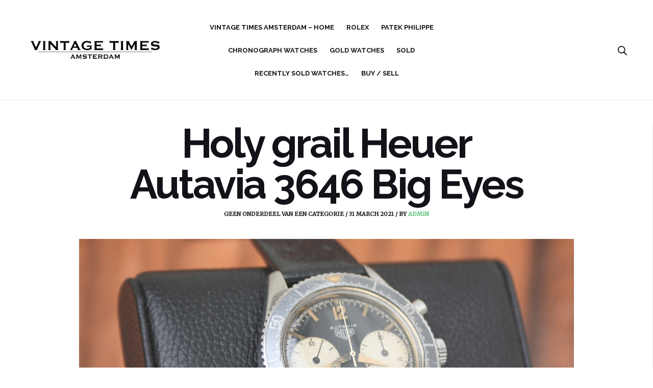

--- FILE ---
content_type: text/html; charset=UTF-8
request_url: https://vintagetimes.nl/heuer-3646/
body_size: 10827
content:
<!doctype html>
<html lang="en-US" prefix="og: http://ogp.me/ns#">
<head>
	<meta charset="UTF-8" />
	<meta name="viewport" content="width=device-width, initial-scale=1, maximum-scale=1, user-scalable=no">
	<link rel="profile" href="https://gmpg.org/xfn/11">
	<link rel="pingback" href="https://vintagetimes.nl/xmlrpc.php">
	
	<meta http-equiv="x-dns-prefetch-control" content="on">
	<link rel="dns-prefetch" href="//fonts.googleapis.com" />
	<link rel="dns-prefetch" href="//fonts.gstatic.com" />
	<link rel="dns-prefetch" href="//0.gravatar.com/" />
	<link rel="dns-prefetch" href="//2.gravatar.com/" />
	<link rel="dns-prefetch" href="//1.gravatar.com/" />
	<link rel="alternate" hreflang="en" href="https://vintagetimes.nl/heuer-3646/" />
<link rel="alternate" hreflang="x-default" href="https://vintagetimes.nl/heuer-3646/" />

	<!-- This site is optimized with the Yoast SEO plugin v14.5 - https://yoast.com/wordpress/plugins/seo/ -->
	<title>Heuer Autavia 3646 First Execution &#039;Holy Grail&#039; Big Eyes chronograph</title>
	<meta name="description" content="rare and attractive Heuer 3646 Big Eyes chronograph with a two register dial from 1962. It features the rare all lume radium hands" />
	<meta name="robots" content="index, follow" />
	<meta name="googlebot" content="index, follow, max-snippet:-1, max-image-preview:large, max-video-preview:-1" />
	<meta name="bingbot" content="index, follow, max-snippet:-1, max-image-preview:large, max-video-preview:-1" />
	<link rel="canonical" href="https://vintagetimes.nl/heuer-3646/" />
	<meta property="og:locale" content="en_US" />
	<meta property="og:type" content="article" />
	<meta property="og:title" content="Heuer Autavia 3646 First Execution &#039;Holy Grail&#039; Big Eyes chronograph" />
	<meta property="og:description" content="rare and attractive Heuer 3646 Big Eyes chronograph with a two register dial from 1962. It features the rare all lume radium hands" />
	<meta property="og:url" content="https://vintagetimes.nl/heuer-3646/" />
	<meta property="og:site_name" content="VINTAGE TIMES AMSTERDAM" />
	<meta property="article:published_time" content="2021-03-31T21:32:16+00:00" />
	<meta property="article:modified_time" content="2021-03-31T21:54:07+00:00" />
	<meta property="og:image" content="https://vintagetimes.nl/wp-content/uploads/2021/03/first-ececution-heuer-autavia-two-register20-scaled.jpg" />
	<meta property="og:image:width" content="2560" />
	<meta property="og:image:height" content="1707" />
	<meta name="twitter:card" content="summary" />
	<script type="application/ld+json" class="yoast-schema-graph">{"@context":"https://schema.org","@graph":[{"@type":"WebSite","@id":"https://vintagetimes.nl/#website","url":"https://vintagetimes.nl/","name":"VINTAGE TIMES AMSTERDAM","description":"a Collection of Vintage Timepieces selected by our watch specialist","potentialAction":[{"@type":"SearchAction","target":"https://vintagetimes.nl/?s={search_term_string}","query-input":"required name=search_term_string"}],"inLanguage":"en-US"},{"@type":"ImageObject","@id":"https://vintagetimes.nl/heuer-3646/#primaryimage","inLanguage":"en-US","url":"https://vintagetimes.nl/wp-content/uploads/2021/03/first-ececution-heuer-autavia-two-register20-scaled.jpg","width":2560,"height":1707,"caption":"heuer 3646 all Lum 1962"},{"@type":"WebPage","@id":"https://vintagetimes.nl/heuer-3646/#webpage","url":"https://vintagetimes.nl/heuer-3646/","name":"Heuer Autavia 3646 First Execution 'Holy Grail' Big Eyes chronograph","isPartOf":{"@id":"https://vintagetimes.nl/#website"},"primaryImageOfPage":{"@id":"https://vintagetimes.nl/heuer-3646/#primaryimage"},"datePublished":"2021-03-31T21:32:16+00:00","dateModified":"2021-03-31T21:54:07+00:00","author":{"@id":"https://vintagetimes.nl/#/schema/person/5d32acb7fdf585f064dfb3e4c0a2a5b5"},"description":"rare and attractive Heuer 3646 Big Eyes chronograph with a two register dial from 1962. It features the rare all lume radium hands","inLanguage":"en-US","potentialAction":[{"@type":"ReadAction","target":["https://vintagetimes.nl/heuer-3646/"]}]},{"@type":["Person"],"@id":"https://vintagetimes.nl/#/schema/person/5d32acb7fdf585f064dfb3e4c0a2a5b5","name":"Admin","image":{"@type":"ImageObject","@id":"https://vintagetimes.nl/#personlogo","inLanguage":"en-US","url":"https://secure.gravatar.com/avatar/7dfb3394dce550ade100e9267b05a4b4?s=96&d=mm&r=g","caption":"Admin"}}]}</script>
	<!-- / Yoast SEO plugin. -->



<!-- Search Engine Optimization by Rank Math - https://s.rankmath.com/home -->
<title>Heuer Autavia 3646 First Execution 'Holy Grail' Big Eyes chronograph</title>
<meta name="robots" content="index, follow, max-snippet:-1, max-video-preview:-1, max-image-preview:large"/>
<link rel="canonical" href="https://vintagetimes.nl/heuer-3646/" />
<meta property="og:locale" content="en_US">
<meta property="og:type" content="article">
<meta property="og:title" content="Holy grail Heuer Autavia 3646 Big Eyes - VINTAGE TIMES AMSTERDAM">
<meta property="og:description" content="Very rare and attractive Heuer Autavia Chronograph from the first execution circa 1962. This early Autavia with reference 3646 has large &#8216;Big Eyes&#8217; subdials, full radium hands and the original first execution bezel with a radium triangle marker at 12 o clock. This first execution&hellip;">
<meta property="og:url" content="https://vintagetimes.nl/heuer-3646/">
<meta property="og:site_name" content="VINTAGE TIMES AMSTERDAM">
<meta property="article:section" content="Geen onderdeel van een categorie">
<meta property="og:updated_time" content="2021-03-31T23:54:07+02:00">
<meta property="og:image" content="https://vintagetimes.nl/wp-content/uploads/2021/03/first-ececution-heuer-autavia-two-register20-1024x683.jpg">
<meta property="og:image:secure_url" content="https://vintagetimes.nl/wp-content/uploads/2021/03/first-ececution-heuer-autavia-two-register20-1024x683.jpg">
<meta property="og:image:width" content="1024">
<meta property="og:image:height" content="683">
<meta property="og:image:alt" content="heuer 3646 all Lum 1962">
<meta property="og:image:type" content="image/jpeg">
<meta name="twitter:card" content="summary_large_image">
<meta name="twitter:title" content="Holy grail Heuer Autavia 3646 Big Eyes - VINTAGE TIMES AMSTERDAM">
<meta name="twitter:description" content="Very rare and attractive Heuer Autavia Chronograph from the first execution circa 1962. This early Autavia with reference 3646 has large &#8216;Big Eyes&#8217; subdials, full radium hands and the original first execution bezel with a radium triangle marker at 12 o clock. This first execution&hellip;">
<meta name="twitter:image" content="https://vintagetimes.nl/wp-content/uploads/2021/03/first-ececution-heuer-autavia-two-register20-1024x683.jpg">
<script type="application/ld+json">{"@context":"https:\/\/schema.org","@graph":[{"@type":"BlogPosting","headline":"Holy grail Heuer Autavia 3646 Big Eyes - VINTAGE TIMES AMSTERDAM","description":"Very rare and attractive Heuer Autavia Chronograph from the first execution circa 1962. This early Autavia with reference 3646 has large 'Big Eyes' subdials, full radium hands and the original first execution bezel with a radium triangle marker at 12 o clock.","datePublished":"2021-03-31T23:32:16+02:00","dateModified":"2021-03-31T23:54:07+02:00","publisher":{"@type":"Organization","name":"Vintage Times","logo":{"@type":"ImageObject","url":false}},"mainEntityOfPage":{"@type":"WebPage","@id":"https:\/\/vintagetimes.nl\/heuer-3646\/"},"author":{"@type":"Person","name":"Admin"},"image":{"@type":"ImageObject","url":"https:\/\/vintagetimes.nl\/wp-content\/uploads\/2021\/03\/first-ececution-heuer-autavia-two-register20-scaled.jpg","width":2560,"height":1707}}]}</script>
<!-- /Rank Math WordPress SEO plugin -->

<link rel='dns-prefetch' href='//s.w.org' />
<link rel="alternate" type="application/rss+xml" title="VINTAGE TIMES AMSTERDAM &raquo; Feed" href="https://vintagetimes.nl/feed/" />
<link rel="alternate" type="application/rss+xml" title="VINTAGE TIMES AMSTERDAM &raquo; Comments Feed" href="https://vintagetimes.nl/comments/feed/" />
<link rel="alternate" type="application/rss+xml" title="VINTAGE TIMES AMSTERDAM &raquo; Holy grail Heuer Autavia 3646 Big Eyes Comments Feed" href="https://vintagetimes.nl/heuer-3646/feed/" />
		<script type="text/javascript">
			window._wpemojiSettings = {"baseUrl":"https:\/\/s.w.org\/images\/core\/emoji\/12.0.0-1\/72x72\/","ext":".png","svgUrl":"https:\/\/s.w.org\/images\/core\/emoji\/12.0.0-1\/svg\/","svgExt":".svg","source":{"concatemoji":"https:\/\/vintagetimes.nl\/wp-includes\/js\/wp-emoji-release.min.js?ver=5.4.18"}};
			/*! This file is auto-generated */
			!function(e,a,t){var n,r,o,i=a.createElement("canvas"),p=i.getContext&&i.getContext("2d");function s(e,t){var a=String.fromCharCode;p.clearRect(0,0,i.width,i.height),p.fillText(a.apply(this,e),0,0);e=i.toDataURL();return p.clearRect(0,0,i.width,i.height),p.fillText(a.apply(this,t),0,0),e===i.toDataURL()}function c(e){var t=a.createElement("script");t.src=e,t.defer=t.type="text/javascript",a.getElementsByTagName("head")[0].appendChild(t)}for(o=Array("flag","emoji"),t.supports={everything:!0,everythingExceptFlag:!0},r=0;r<o.length;r++)t.supports[o[r]]=function(e){if(!p||!p.fillText)return!1;switch(p.textBaseline="top",p.font="600 32px Arial",e){case"flag":return s([127987,65039,8205,9895,65039],[127987,65039,8203,9895,65039])?!1:!s([55356,56826,55356,56819],[55356,56826,8203,55356,56819])&&!s([55356,57332,56128,56423,56128,56418,56128,56421,56128,56430,56128,56423,56128,56447],[55356,57332,8203,56128,56423,8203,56128,56418,8203,56128,56421,8203,56128,56430,8203,56128,56423,8203,56128,56447]);case"emoji":return!s([55357,56424,55356,57342,8205,55358,56605,8205,55357,56424,55356,57340],[55357,56424,55356,57342,8203,55358,56605,8203,55357,56424,55356,57340])}return!1}(o[r]),t.supports.everything=t.supports.everything&&t.supports[o[r]],"flag"!==o[r]&&(t.supports.everythingExceptFlag=t.supports.everythingExceptFlag&&t.supports[o[r]]);t.supports.everythingExceptFlag=t.supports.everythingExceptFlag&&!t.supports.flag,t.DOMReady=!1,t.readyCallback=function(){t.DOMReady=!0},t.supports.everything||(n=function(){t.readyCallback()},a.addEventListener?(a.addEventListener("DOMContentLoaded",n,!1),e.addEventListener("load",n,!1)):(e.attachEvent("onload",n),a.attachEvent("onreadystatechange",function(){"complete"===a.readyState&&t.readyCallback()})),(n=t.source||{}).concatemoji?c(n.concatemoji):n.wpemoji&&n.twemoji&&(c(n.twemoji),c(n.wpemoji)))}(window,document,window._wpemojiSettings);
		</script>
		<style type="text/css">
img.wp-smiley,
img.emoji {
	display: inline !important;
	border: none !important;
	box-shadow: none !important;
	height: 1em !important;
	width: 1em !important;
	margin: 0 .07em !important;
	vertical-align: -0.1em !important;
	background: none !important;
	padding: 0 !important;
}
</style>
	<link rel='stylesheet' id='wp-block-library-css'  href='https://vintagetimes.nl/wp-includes/css/dist/block-library/style.min.css?ver=5.4.18' type='text/css' media='all' />
<link rel='stylesheet' id='wc-block-style-css'  href='https://vintagetimes.nl/wp-content/plugins/woocommerce/packages/woocommerce-blocks/build/style.css?ver=2.5.16' type='text/css' media='all' />
<link rel='stylesheet' id='rs-plugin-settings-css'  href='https://vintagetimes.nl/wp-content/plugins/revslider/public/assets/css/rs6.css?ver=6.2.6' type='text/css' media='all' />
<style id='rs-plugin-settings-inline-css' type='text/css'>
#rs-demo-id {}
</style>
<style id='woocommerce-inline-inline-css' type='text/css'>
.woocommerce form .form-row .required { visibility: visible; }
</style>
<link rel='stylesheet' id='thb-fa-css'  href='https://vintagetimes.nl/wp-content/themes/bronx-wp/assets/css/font-awesome.min.css?ver=4.7.0' type='text/css' media='all' />
<link rel='stylesheet' id='thb-app-css'  href='https://vintagetimes.nl/wp-content/themes/bronx-wp/assets/css/app.css?ver=2.0.8.3' type='text/css' media='all' />
<style id='thb-app-inline-css' type='text/css'>
body {font-family:Open Sans;color:;}h1,h2,h3,h4,h5,h6 {font-family:Josefin Sans;}body p {}h1,.h1 {}h2 {}h3 {}h4 {}h5 {}h6 {}.products .product .post-title h5 {}.product-page .product-information h1.product_title {}.product-page .product-information .woocommerce-product-details__short-description,.product-page .product-information .woocommerce-product-details__short-description p {}.header .menu-holder ul > li > a {}.header .menu-holder ul.sub-menu li a {}.mobile-menu li a {}.mobile-menu .sub-menu li a {}.subheader {}@media only screen and (min-width:40.063em) {.header {}}.header {}.post-type-archive-product .header-container {}.term-14002 .header-container {background-image:url();}.woocommerce-account .header-container {}.woocommerce-cart .header-container {}.woocommerce-checkout .header-container {}.header .logo .logoimg,#customer_login .logo .logoimg {max-height:400px;}.header .menu-holder ul > li {margin-right:15px;}.page-id-14002 #wrapper,.postid-14002 #wrapper {}.page-id-14002 .header-container {}.thb_subscribe {}.footer {}.subfooter {}

	 .hesperiden.tparrows.tp-leftarrow,
	 .slick-nav.slick-prev {
	   cursor: url("https://vintagetimes.nl/wp-content/themes/bronx-wp/assets/img/arrow-left.svg"),
	   				url("https://vintagetimes.nl/wp-content/themes/bronx-wp/assets/img/arrow-left.cur"), w-resize;
	 }
	 .arrows-light  .hesperiden.tparrows.tp-leftarrow,
	 .arrows-light .slick-nav.slick-prev {
	   cursor: url("https://vintagetimes.nl/wp-content/themes/bronx-wp/assets/img/arrow-left-light.svg"),
	   				url("https://vintagetimes.nl/wp-content/themes/bronx-wp/assets/img/arrow-left-light.cur"), w-resize;
	 }
	 .hesperiden.tparrows.tp-rightarrow,
	 .slick-nav.slick-next {
	   cursor: url("https://vintagetimes.nl/wp-content/themes/bronx-wp/assets/img/arrow-right.svg"),
	   				url("https://vintagetimes.nl/wp-content/themes/bronx-wp/assets/img/arrow-right.cur"), e-resize;
	 }
	 .arrows-light .hesperiden.tparrows.tp-rightarrow,
	 .arrows-light .slick-nav.slick-next {
	   cursor: url("https://vintagetimes.nl/wp-content/themes/bronx-wp/assets/img/arrow-right-light.svg"),
	   				url("https://vintagetimes.nl/wp-content/themes/bronx-wp/assets/img/arrow-right-light.cur"), e-resize;
	 }
	
</style>
<link rel='stylesheet' id='thb-style-css'  href='https://vintagetimes.nl/wp-content/themes/vt/style.css?ver=2.0.8.3' type='text/css' media='all' />
<link rel='stylesheet' id='ulp-css'  href='https://vintagetimes.nl/wp-content/plugins/layered-popups/css/style.min.css?ver=6.14' type='text/css' media='all' />
<link rel='stylesheet' id='ulp-link-buttons-css'  href='https://vintagetimes.nl/wp-content/plugins/layered-popups/css/link-buttons.min.css?ver=6.14' type='text/css' media='all' />
<link rel='stylesheet' id='animate.css-css'  href='https://vintagetimes.nl/wp-content/plugins/layered-popups/css/animate.min.css?ver=6.14' type='text/css' media='all' />
<link rel='stylesheet' id='spinkit-css'  href='https://vintagetimes.nl/wp-content/plugins/layered-popups/css/spinkit.min.css?ver=6.14' type='text/css' media='all' />
<script type='text/javascript' src='https://vintagetimes.nl/wp-includes/js/jquery/jquery.js?ver=1.12.4-wp'></script>
<script type='text/javascript' src='https://vintagetimes.nl/wp-includes/js/jquery/jquery-migrate.min.js?ver=1.4.1'></script>
<script type='text/javascript' src='https://vintagetimes.nl/wp-content/plugins/revslider/public/assets/js/rbtools.min.js?ver=6.0.2'></script>
<script type='text/javascript' src='https://vintagetimes.nl/wp-content/plugins/revslider/public/assets/js/rs6.min.js?ver=6.2.6'></script>
<script type='text/javascript' src='https://vintagetimes.nl/wp-content/plugins/woocommerce/assets/js/jquery-blockui/jquery.blockUI.min.js?ver=2.70'></script>
<script type='text/javascript'>
/* <![CDATA[ */
var wc_add_to_cart_params = {"ajax_url":"\/wp-admin\/admin-ajax.php","wc_ajax_url":"\/?wc-ajax=%%endpoint%%","i18n_view_cart":"View cart","cart_url":"https:\/\/vintagetimes.nl\/cart\/","is_cart":"","cart_redirect_after_add":"no"};
/* ]]> */
</script>
<script type='text/javascript' src='https://vintagetimes.nl/wp-content/plugins/woocommerce/assets/js/frontend/add-to-cart.min.js?ver=4.1.4'></script>
<script type='text/javascript' src='https://vintagetimes.nl/wp-content/plugins/js_composer/assets/js/vendors/woocommerce-add-to-cart.js?ver=6.2.0'></script>
<link rel='https://api.w.org/' href='https://vintagetimes.nl/wp-json/' />
<link rel="EditURI" type="application/rsd+xml" title="RSD" href="https://vintagetimes.nl/xmlrpc.php?rsd" />
<link rel="wlwmanifest" type="application/wlwmanifest+xml" href="https://vintagetimes.nl/wp-includes/wlwmanifest.xml" /> 
<meta name="generator" content="WordPress 5.4.18" />
<link rel='shortlink' href='https://vintagetimes.nl/?p=14002' />
<link rel="alternate" type="application/json+oembed" href="https://vintagetimes.nl/wp-json/oembed/1.0/embed?url=https%3A%2F%2Fvintagetimes.nl%2Fheuer-3646%2F" />
<link rel="alternate" type="text/xml+oembed" href="https://vintagetimes.nl/wp-json/oembed/1.0/embed?url=https%3A%2F%2Fvintagetimes.nl%2Fheuer-3646%2F&#038;format=xml" />
<meta name="generator" content="WPML ver:4.5.0 stt:1;" />
	<noscript><style>.woocommerce-product-gallery{ opacity: 1 !important; }</style></noscript>
	<style type="text/css">.recentcomments a{display:inline !important;padding:0 !important;margin:0 !important;}</style><meta name="generator" content="Powered by WPBakery Page Builder - drag and drop page builder for WordPress."/>
<meta name="generator" content="Powered by Slider Revolution 6.2.6 - responsive, Mobile-Friendly Slider Plugin for WordPress with comfortable drag and drop interface." />

		<script>
			var ulp_cookie_value = "ilovelencha";
			var ulp_recaptcha_enable = "off";
			var ulp_onload_popup = "";
			var ulp_onload_mode = "none";
			var ulp_onload_period = "5";
			var ulp_onscroll_popup = "";
			var ulp_onscroll_mode = "none";
			var ulp_onscroll_period = "5";
			var ulp_onexit_popup = "";
			var ulp_onexit_mode = "none";
			var ulp_onexit_period = "5";
			var ulp_onidle_popup = "";
			var ulp_onidle_mode = "none";
			var ulp_onidle_period = "5";
			var ulp_onabd_popup = "";
			var ulp_onabd_mode = "none";
			var ulp_onabd_period = "5";
			var ulp_onload_delay = "0";
			var ulp_onload_close_delay = "0";
			var ulp_onscroll_offset = "600";
			var ulp_onidle_delay = "30";
		</script><link rel="icon" href="https://vintagetimes.nl/wp-content/uploads/2019/06/apple-icon-76x76.png" sizes="32x32" />
<link rel="icon" href="https://vintagetimes.nl/wp-content/uploads/2019/06/apple-icon-76x76.png" sizes="192x192" />
<link rel="apple-touch-icon" href="https://vintagetimes.nl/wp-content/uploads/2019/06/apple-icon-76x76.png" />
<meta name="msapplication-TileImage" content="https://vintagetimes.nl/wp-content/uploads/2019/06/apple-icon-76x76.png" />
<script type="text/javascript">function setREVStartSize(e){
			//window.requestAnimationFrame(function() {				 
				window.RSIW = window.RSIW===undefined ? window.innerWidth : window.RSIW;	
				window.RSIH = window.RSIH===undefined ? window.innerHeight : window.RSIH;	
				try {								
					var pw = document.getElementById(e.c).parentNode.offsetWidth,
						newh;
					pw = pw===0 || isNaN(pw) ? window.RSIW : pw;
					e.tabw = e.tabw===undefined ? 0 : parseInt(e.tabw);
					e.thumbw = e.thumbw===undefined ? 0 : parseInt(e.thumbw);
					e.tabh = e.tabh===undefined ? 0 : parseInt(e.tabh);
					e.thumbh = e.thumbh===undefined ? 0 : parseInt(e.thumbh);
					e.tabhide = e.tabhide===undefined ? 0 : parseInt(e.tabhide);
					e.thumbhide = e.thumbhide===undefined ? 0 : parseInt(e.thumbhide);
					e.mh = e.mh===undefined || e.mh=="" || e.mh==="auto" ? 0 : parseInt(e.mh,0);		
					if(e.layout==="fullscreen" || e.l==="fullscreen") 						
						newh = Math.max(e.mh,window.RSIH);					
					else{					
						e.gw = Array.isArray(e.gw) ? e.gw : [e.gw];
						for (var i in e.rl) if (e.gw[i]===undefined || e.gw[i]===0) e.gw[i] = e.gw[i-1];					
						e.gh = e.el===undefined || e.el==="" || (Array.isArray(e.el) && e.el.length==0)? e.gh : e.el;
						e.gh = Array.isArray(e.gh) ? e.gh : [e.gh];
						for (var i in e.rl) if (e.gh[i]===undefined || e.gh[i]===0) e.gh[i] = e.gh[i-1];
											
						var nl = new Array(e.rl.length),
							ix = 0,						
							sl;					
						e.tabw = e.tabhide>=pw ? 0 : e.tabw;
						e.thumbw = e.thumbhide>=pw ? 0 : e.thumbw;
						e.tabh = e.tabhide>=pw ? 0 : e.tabh;
						e.thumbh = e.thumbhide>=pw ? 0 : e.thumbh;					
						for (var i in e.rl) nl[i] = e.rl[i]<window.RSIW ? 0 : e.rl[i];
						sl = nl[0];									
						for (var i in nl) if (sl>nl[i] && nl[i]>0) { sl = nl[i]; ix=i;}															
						var m = pw>(e.gw[ix]+e.tabw+e.thumbw) ? 1 : (pw-(e.tabw+e.thumbw)) / (e.gw[ix]);					
						newh =  (e.gh[ix] * m) + (e.tabh + e.thumbh);
					}				
					if(window.rs_init_css===undefined) window.rs_init_css = document.head.appendChild(document.createElement("style"));					
					document.getElementById(e.c).height = newh+"px";
					window.rs_init_css.innerHTML += "#"+e.c+"_wrapper { height: "+newh+"px }";				
				} catch(e){
					console.log("Failure at Presize of Slider:" + e)
				}					   
			//});
		  };</script>
<noscript><style> .wpb_animate_when_almost_visible { opacity: 1; }</style></noscript></head>
<body data-rsssl=1 class="post-template-default single single-post postid-14002 single-format-standard theme-bronx-wp woocommerce-no-js  thb-single-product-ajax-on header-full-width-on wpb-js-composer js-comp-ver-6.2.0 vc_responsive">
<div id="wrapper" class="open">

	<!-- Start Mobile Menu -->
			<nav id="mobile-menu">
						<div class="custom_scroll" id="menu-scroll">
								  <ul id="menu-mobile-menu" class="mobile-menu"><li class=" menu-item menu-item-type-post_type menu-item-object-page menu-item-home menu-item-1800"><a href="https://vintagetimes.nl/">Vintage Times Amsterdam  – Home</a></li>
<li class=" menu-item menu-item-type-taxonomy menu-item-object-product_cat menu-item-14588"><a href="https://vintagetimes.nl/product-category/vintage-rolex/">rolex</a></li>
<li class=" menu-item menu-item-type-taxonomy menu-item-object-product_cat menu-item-14589"><a href="https://vintagetimes.nl/product-category/patek-philippe-vintage/">Patek Philippe</a></li>
<li class=" menu-item menu-item-type-taxonomy menu-item-object-product_cat menu-item-14590"><a href="https://vintagetimes.nl/product-category/amsterdam-watches/">Chronograph Watches</a></li>
<li class=" menu-item menu-item-type-taxonomy menu-item-object-product_cat menu-item-14591"><a href="https://vintagetimes.nl/product-category/gold-watches/">Gold Watches</a></li>
<li class=" menu-item menu-item-type-taxonomy menu-item-object-product_cat menu-item-14592"><a href="https://vintagetimes.nl/product-category/sold/">Sold</a></li>
<li class=" menu-item menu-item-type-post_type menu-item-object-post menu-item-14593"><a href="https://vintagetimes.nl/rare-watches/">Recently sold watches…</a></li>
<li class=" menu-item menu-item-type-post_type menu-item-object-page menu-item-14594"><a href="https://vintagetimes.nl/horloge-verkopen-taxeren-inkoop/">Buy / Sell</a></li>
</ul>								<div class="social-links">
																						</div>
				<nav class="subheader-menu">
									</nav>
				<div class="menu-footer">
									</div>
			</div>
		</nav>
		<!-- End Mobile Menu -->

	<!-- Start Quick Cart -->
	<nav id="side-cart"></nav>	<!-- End Quick Cart -->

	<!-- Start Content Container -->
	<section id="content-container">
		<!-- Start Content Click Capture -->
		<div class="click-capture"></div>
		<!-- End Content Click Capture -->
		
		<!-- Start Header -->
	<header class="header style1  header--light tofixed" data-offset="400" data-stick-class="header--slide" data-unstick-class="header--unslide">
		<div class="row">
			<div class="small-6 medium-6 large-3 columns logo">
								<a href="https://vintagetimes.nl" class="logolink">
					<img src="https://vintagetimes.nl/wp-content/uploads/2017/01/logowhite.png" class="logoimg logo--light" alt="VINTAGE TIMES AMSTERDAM"/>
					<img src="https://vintagetimes.nl/wp-content/uploads/2017/01/Untitled-10.png" class="logoimg logo--dark" alt="VINTAGE TIMES AMSTERDAM"/>
				</a>
			</div>
			<div class="small-12 large-6 columns menu-holder">
					<nav>
												  <ul id="menu-mobile-menu-1" class="sf-menu"><li class="menu-item menu-item-type-post_type menu-item-object-page menu-item-home menu-item-1800"><a href="https://vintagetimes.nl/">Vintage Times Amsterdam  – Home</a></li>
<li class="menu-item menu-item-type-taxonomy menu-item-object-product_cat menu-item-14588"><a href="https://vintagetimes.nl/product-category/vintage-rolex/">rolex</a></li>
<li class="menu-item menu-item-type-taxonomy menu-item-object-product_cat menu-item-14589"><a href="https://vintagetimes.nl/product-category/patek-philippe-vintage/">Patek Philippe</a></li>
<li class="menu-item menu-item-type-taxonomy menu-item-object-product_cat menu-item-14590"><a href="https://vintagetimes.nl/product-category/amsterdam-watches/">Chronograph Watches</a></li>
<li class="menu-item menu-item-type-taxonomy menu-item-object-product_cat menu-item-14591"><a href="https://vintagetimes.nl/product-category/gold-watches/">Gold Watches</a></li>
<li class="menu-item menu-item-type-taxonomy menu-item-object-product_cat menu-item-14592"><a href="https://vintagetimes.nl/product-category/sold/">Sold</a></li>
<li class="menu-item menu-item-type-post_type menu-item-object-post menu-item-14593"><a href="https://vintagetimes.nl/rare-watches/">Recently sold watches…</a></li>
<li class="menu-item menu-item-type-post_type menu-item-object-page menu-item-14594"><a href="https://vintagetimes.nl/horloge-verkopen-taxeren-inkoop/">Buy / Sell</a></li>
</ul>											</nav>
			</div>

			<div class="small-6 medium-6 large-3 columns account-holder">
					<a href="#searchpopup" rel="inline" data-class="quick-search" class="quick_search">
		<svg version="1.1" class="quick_search_icon" xmlns="http://www.w3.org/2000/svg" xmlns:xlink="http://www.w3.org/1999/xlink" x="0px" y="0px" width="20px" height="20px" viewBox="0 -1 20 18" xml:space="preserve">
		<path d="M18.96,16.896l-4.973-4.926c1.02-1.255,1.633-2.846,1.633-4.578c0-4.035-3.312-7.317-7.385-7.317S0.849,3.358,0.849,7.393
			c0,4.033,3.313,7.316,7.386,7.316c1.66,0,3.188-0.552,4.422-1.471l4.998,4.95c0.181,0.179,0.416,0.268,0.652,0.268
			c0.235,0,0.472-0.089,0.652-0.268C19.32,17.832,19.32,17.253,18.96,16.896z M2.693,7.393c0-3.027,2.485-5.489,5.542-5.489
			c3.054,0,5.541,2.462,5.541,5.489c0,3.026-2.486,5.489-5.541,5.489C5.179,12.882,2.693,10.419,2.693,7.393z"/>
</svg>	</a>
	<a class="mobile-toggle" data-target="open-menu">
		<span></span><span></span><span></span>
	</a>
				</div>
		</div>
	</header>


		<!-- End Header -->
		<div role="main">
<div class="blog-section no-padding">
	<div class="row align-center">
		<section class="small-12 medium-10 columns cf">
	  		  <article itemscope itemtype="http://schema.org/BlogPosting" class="post blog-post post-14002 type-post status-publish format-standard has-post-thumbnail hentry category-geen-onderdeel-van-een-categorie-2" id="post-14002" role="article">
				<div class="row align-center">
			  	<header class="post-title entry-header small-12 medium-10 columns">
			  		<h1 class="entry-title" itemprop="headline">Holy grail Heuer Autavia 3646 Big Eyes</h1>			  	</header>
				</div>
		  	<aside class="post-meta">
	<ul>
				<li><a href="https://vintagetimes.nl/category/geen-onderdeel-van-een-categorie-2/">Geen onderdeel van een categorie</a> / </li>
				<li itemprop="datePublished"><time class="time" datetime="2021-03-31T23:32:16+02:00">31 March 2021</time> / </li>
		<li>by <a href="https://vintagetimes.nl/author/admin/" title="Posts by Admin" rel="author">Admin</a></li>
	</ul>
</aside>		    <figure class="post-gallery">
		<a href="https://vintagetimes.nl/heuer-3646/" title="Holy grail Heuer Autavia 3646 Big Eyes">
		<img width="1940" height="1200" src="https://vintagetimes.nl/wp-content/uploads/2021/03/first-ececution-heuer-autavia-two-register20-1940x1200.jpg" class="attachment-bronx-blog-detail-x2 size-bronx-blog-detail-x2 wp-post-image" alt="heuer 3646 all Lum 1962" srcset="https://vintagetimes.nl/wp-content/uploads/2021/03/first-ececution-heuer-autavia-two-register20-1940x1200.jpg 1940w, https://vintagetimes.nl/wp-content/uploads/2021/03/first-ececution-heuer-autavia-two-register20-970x600.jpg 970w" sizes="(max-width: 1940px) 100vw, 1940px" />	</a>
</figure>

		    <div class="row align-center">
		    	<div class="small-12 medium-10 columns">
		    		<div class="post-content entry-content cf">
				    	
<p>Very rare and attractive Heuer Autavia Chronograph from the first execution circa 1962. This early Autavia with reference 3646 has large &#8216;Big Eyes&#8217; subdials, full radium hands and the original first execution bezel with a radium triangle marker at 12 o clock.</p>



<p>This first execution autavia watches are very rare and considered as the holy grail piece for collectors. Heuer has a rich history in the racing industry, the Autavia has always been very popular among race fanatics and professionals.</p>



<p>The watch remains in original vintage condition with a rough watch case which hasn&#8217;t been polished with us. The movement has been maintained very well with a smooth running chronograph. The dial is incredible and very well preserved for its age. Serial and ref number are visible with a loupe or magnifier. As the etching of these numbers is between the lugs most often the numbers are not visible at all.</p>



<figure class="wp-block-image size-large"><img src="https://vintagetimes.nl/wp-content/uploads/2021/03/first-ececution-heuer-autavia-two-register5-1024x683.jpg" alt="" class="wp-image-14005" srcset="https://vintagetimes.nl/wp-content/uploads/2021/03/first-ececution-heuer-autavia-two-register5-1024x683.jpg 1024w, https://vintagetimes.nl/wp-content/uploads/2021/03/first-ececution-heuer-autavia-two-register5-768x512.jpg 768w, https://vintagetimes.nl/wp-content/uploads/2021/03/first-ececution-heuer-autavia-two-register5-1536x1024.jpg 1536w, https://vintagetimes.nl/wp-content/uploads/2021/03/first-ececution-heuer-autavia-two-register5-2048x1365.jpg 2048w, https://vintagetimes.nl/wp-content/uploads/2021/03/first-ececution-heuer-autavia-two-register5-450x300.jpg 450w, https://vintagetimes.nl/wp-content/uploads/2021/03/first-ececution-heuer-autavia-two-register5-900x600.jpg 900w, https://vintagetimes.nl/wp-content/uploads/2021/03/first-ececution-heuer-autavia-two-register5-640x427.jpg 640w" sizes="(max-width: 1024px) 100vw, 1024px" /></figure>



<p>We sell this beautiful and full original Heuer Autavia watch with 6 months guarantee on the mechanical parts. Because of the age and rarity of the watch it should be handled with care, therefore we advise to avoid humid places and sporty activities. Watches from this age are not guaranteed waterproof.</p>



<p>Please contact us if you have any questions. We can send more information, pictures and details on request. Our company is specialized in rare vintage watches and we are very proud to offer this Heuer autavia up for sale</p>



<p></p>



<p>you can f<a href="https://vintagetimes.nl/product/heuer-3646-bigeyes/" class="rank-math-link">ind it here in our shop </a></p>



<p>Vintage Times<br>high-end vintage timepieces</p>
				    		    			</div>
	    			<section class="authorpage">
		<img alt='' src='https://secure.gravatar.com/avatar/7dfb3394dce550ade100e9267b05a4b4?s=164&#038;d=mm&#038;r=g' srcset='https://secure.gravatar.com/avatar/7dfb3394dce550ade100e9267b05a4b4?s=328&#038;d=mm&#038;r=g 2x' class='avatar avatar-164 photo' height='164' width='164' />	<div class="author-content">
		<h5><a href="https://vintagetimes.nl/author/admin/">Admin</a></h5>
		<p></p>
									</div>
	</section>
	    		</div>
		    </div>
		  </article>
	  	  	
	  	<!-- Start Related Posts -->
<aside class="related-posts cf hide-on-print">
	<h4 class="related-title">Related News</h4>
	<div class="row">
      <div class="small-12 medium-4 columns">
    	<article itemscope itemtype="http://schema.org/BlogPosting" class="post post-10976 type-post status-publish format-standard has-post-thumbnail hentry category-geen-onderdeel-van-een-categorie-2 tag-horloge-verkopen-2" id="post-10976" role="article">
		<figure class="post-gallery fresco">
		<a href="https://vintagetimes.nl/patek-philippe-horloge-verkopen-taxeren-waarde-bij-vintage-times/" title="Patek Philippe horloge verkopen | taxeren |  waarde bij Vintage Times"><img width="840" height="480" src="https://vintagetimes.nl/wp-content/uploads/2020/03/Vintage-Patek-Philippe-Nautilus-Vintage--840x480.jpg" class="attachment-bronx-blog-post size-bronx-blog-post wp-post-image" alt="patek horloge verkopen" /></a>
	</figure>
		<header class="post-title">
		<h4 class="entry-title" itemprop="headline"><a href="https://vintagetimes.nl/patek-philippe-horloge-verkopen-taxeren-waarde-bij-vintage-times/" rel="bookmark" title="Patek Philippe horloge verkopen | taxeren |  waarde bij Vintage Times">Patek Philippe horloge verkopen | taxeren |  waarde bij Vintage Times</a></h4>	</header>
	<div class="post-content">
		Patek Philippe horloge verkopen of op waarde laten taxeren &nbsp; Patek Philippe horloges staan bekend&hellip;	</div>
	</article>    </div>
      <div class="small-12 medium-4 columns">
    	<article itemscope itemtype="http://schema.org/BlogPosting" class="post post-3044 type-post status-publish format-standard has-post-thumbnail hentry category-geen-onderdeel-van-een-categorie-2 tag-daytona tag-inkoop tag-submariner tag-verkoop" id="post-3044" role="article">
		<figure class="post-gallery fresco">
		<a href="https://vintagetimes.nl/investeren-vintage-horloges/" title="Investeren in vintage horloges"><img width="840" height="480" src="https://vintagetimes.nl/wp-content/uploads/2018/11/trio-rolex-e1561509688951-840x480.jpg" class="attachment-bronx-blog-post size-bronx-blog-post wp-post-image" alt="zeldzaam rolex exemplaar investeren" /></a>
	</figure>
		<header class="post-title">
		<h4 class="entry-title" itemprop="headline"><a href="https://vintagetimes.nl/investeren-vintage-horloges/" rel="bookmark" title="Investeren in vintage horloges">Investeren in vintage horloges</a></h4>	</header>
	<div class="post-content">
		Beleggen en investeren in vintage horloges &nbsp; Investeren in vintage horloges, is het kopen van&hellip;	</div>
	</article>    </div>
      <div class="small-12 medium-4 columns">
    	<article itemscope itemtype="http://schema.org/BlogPosting" class="post post-7628 type-post status-publish format-standard has-post-thumbnail hentry category-geen-onderdeel-van-een-categorie-2 tag-vintage-times" id="post-7628" role="article">
		<figure class="post-gallery fresco">
		<a href="https://vintagetimes.nl/vintage-rolex-verkopen-inkoop-taxatie-bemiddeling/" title="Vintage Rolex Verkopen &#8211; Inkoop, Taxatie &#038; Bemiddeling"><img width="840" height="186" src="https://vintagetimes.nl/wp-content/uploads/2017/02/logosquared-e1583466150512-840x186.jpg" class="attachment-bronx-blog-post size-bronx-blog-post wp-post-image" alt="Vintage Rolex Verkopen" /></a>
	</figure>
		<header class="post-title">
		<h4 class="entry-title" itemprop="headline"><a href="https://vintagetimes.nl/vintage-rolex-verkopen-inkoop-taxatie-bemiddeling/" rel="bookmark" title="Vintage Rolex Verkopen &#8211; Inkoop, Taxatie &#038; Bemiddeling">Vintage Rolex Verkopen &#8211; Inkoop, Taxatie &#038; Bemiddeling</a></h4>	</header>
	<div class="post-content">
		<p>Vintage Rolex verkopen Vintage Times Amsterdam is een jong bedrijf gespecialiseerd in de verkoop, restauratie,&hellip;</p>
	</div>
	</article>    </div>
    </div>
</aside>
<!-- End Related Posts -->		</section>
	</div>
</div>
    </div><!-- End role["main"] -->
          
            <!-- Start Footer -->
      <footer id="footer" role="contentinfo">
        <div class="row">
          <div class="small-12 medium-6 medium-centered large-6 columns footer-menu-holder text-center">
                          <ul id="menu-main-menu" class="footer-menu"><li class="menu-item menu-item-type-post_type menu-item-object-page menu-item-home menu-item-1199"><a href="https://vintagetimes.nl/">Home</a></li>
<li class="menu-item menu-item-type-post_type menu-item-object-page menu-item-has-children menu-item-1200"><a href="https://vintagetimes.nl/watches/">Watch Shop</a></li>
<li class="menu-item menu-item-type-custom menu-item-object-custom menu-item-9617"><a href="https://vintagetimes.nl/product-category/sold/">Recently Sold</a></li>
<li class="menu-item menu-item-type-post_type menu-item-object-page menu-item-4136"><a href="https://vintagetimes.nl/amsterdam-watches/">About our Passion</a></li>
<li class="menu-item menu-item-type-post_type menu-item-object-page menu-item-privacy-policy menu-item-4777"><a href="https://vintagetimes.nl/vintage-times-privacy/">Privacy</a></li>
<li class="menu-item menu-item-type-post_type menu-item-object-page menu-item-9027"><a href="https://vintagetimes.nl/contact/">Contact</a></li>
<li class="menu-item menu-item-type-taxonomy menu-item-object-category menu-item-has-children menu-item-13051"><a href="https://vintagetimes.nl/category/reading/">Reading</a></li>
<li class="menu-item menu-item-type-custom menu-item-object-custom menu-item-13102"><a href="https://www.chrono24.nl/dealer/checkout-rating.htm?customerId=19199">reviews</a></li>
</ul>            
            <div class="social-links">
                            														                          </div>
                        <div class="kvkfooter">
                            <p>KVK: 67983014 | BTW: NL001603495B21</p></br><p style="text-transform: none;"> <i class="fa fa-envelope" aria-hidden="true"></i><a href="#" onclick="return ulp_open('Lf6BXD9ZN66buqPc');" style="color: white;"> <span class="__cf_email__" data-cfemail="deb7b0b8b19ea8b7b0aabfb9bbaab7b3bbadf0b0b2">[email&#160;protected]</span></a></p>
                        </div>
                        <p class="copyright">&copy; Vintage Times 2020 </p>
          </div>
        </div>
      </footer>
      <!-- End Footer -->
            </section> <!-- End #content-container -->

</div> <!-- End #wrapper -->


<script data-cfasync="false" src="/cdn-cgi/scripts/5c5dd728/cloudflare-static/email-decode.min.js"></script><script type="text/html" id="wpb-modifications"></script>	<script type="text/javascript">
		var c = document.body.className;
		c = c.replace(/woocommerce-no-js/, 'woocommerce-js');
		document.body.className = c;
	</script>
	<link rel='stylesheet' id='js_composer_front-css'  href='https://vintagetimes.nl/wp-content/plugins/js_composer/assets/css/js_composer.min.css?ver=6.2.0' type='text/css' media='all' />
<script type='text/javascript' src='https://vintagetimes.nl/wp-content/plugins/woocommerce/assets/js/js-cookie/js.cookie.min.js?ver=2.1.4'></script>
<script type='text/javascript'>
/* <![CDATA[ */
var woocommerce_params = {"ajax_url":"\/wp-admin\/admin-ajax.php","wc_ajax_url":"\/?wc-ajax=%%endpoint%%"};
/* ]]> */
</script>
<script type='text/javascript' src='https://vintagetimes.nl/wp-content/plugins/woocommerce/assets/js/frontend/woocommerce.min.js?ver=4.1.4'></script>
<script type='text/javascript'>
/* <![CDATA[ */
var wc_cart_fragments_params = {"ajax_url":"\/wp-admin\/admin-ajax.php","wc_ajax_url":"\/?wc-ajax=%%endpoint%%","cart_hash_key":"wc_cart_hash_beff699b50cf449bf3f64b810a90393c","fragment_name":"wc_fragments_beff699b50cf449bf3f64b810a90393c","request_timeout":"5000"};
/* ]]> */
</script>
<script type='text/javascript' src='https://vintagetimes.nl/wp-content/plugins/woocommerce/assets/js/frontend/cart-fragments.min.js?ver=4.1.4'></script>
<script type='text/javascript' src='https://vintagetimes.nl/wp-includes/js/underscore.min.js?ver=1.8.3'></script>
<script type='text/javascript' src='https://vintagetimes.nl/wp-content/themes/bronx-wp/assets/js/vendor.min.js?ver=2.0.8.3'></script>
<script type='text/javascript'>
/* <![CDATA[ */
var themeajax = {"themeurl":"https:\/\/vintagetimes.nl\/wp-content\/themes\/bronx-wp","url":"https:\/\/vintagetimes.nl\/wp-admin\/admin-ajax.php","l10n":{"loadmore":"Load More","loading":"Loading ...","nomore":"All Posts Loaded","nomore_products":"All Products Loaded","adding_to_cart":"Adding to Cart"},"settings":{"shop_product_listing_pagination":"style1"}};
/* ]]> */
</script>
<script type='text/javascript' src='https://vintagetimes.nl/wp-content/themes/bronx-wp/assets/js/app.min.js?ver=2.0.8.3'></script>
<script type='text/javascript' src='https://vintagetimes.nl/wp-content/plugins/layered-popups/js/script.min.js?ver=6.14'></script>
<script type='text/javascript' src='https://vintagetimes.nl/wp-includes/js/wp-embed.min.js?ver=5.4.18'></script>
<script type='text/javascript' src='https://vintagetimes.nl/wp-content/plugins/js_composer/assets/js/dist/js_composer_front.min.js?ver=6.2.0'></script>
<script type="text/javascript">jQuery(document).ready(function(){});</script>	   <aside id="searchpopup" class="mfp-hide theme-popup large">
   			<label>What are you looking for?</label>
   			<form role="search" method="get" class="woocommerce-product-search searchform" action="https://vintagetimes.nl/">
	<fieldset>
		<input type="search" class="search-field s" placeholder="Search Products&hellip;" value="" name="s" title="Search for:" />
		<input type="hidden" name="post_type" value="product" />
	</fieldset>
</form>
	   </aside>
	
		<script>
			var ulp_ajax_url = "https://vintagetimes.nl/wp-admin/admin-ajax.php";
			var ulp_css3_enable = "on";
			var ulp_ga_tracking = "off";
			var ulp_km_tracking = "off";
			var ulp_onexit_limits = "off";
			var ulp_no_preload = "on";
			var ulp_campaigns = {"none":[""]};
			var ulp_overlays = {"Lf6BXD9ZN66buqPc":["#333333", "0.8", "on", "top-center", "fadeIn", "classic", "#ffffff"],"none":["", "", "", "", ""]};
			if (typeof ulp_inline_open == "function" && typeof ulp_init == "function") { 
				ulp_prepare_ids(); ulp_inline_open(false); ulp_init(); jQuery(document).ready(function() {ulp_ready();});
			} else {
				jQuery(document).ready(function(){ulp_prepare_ids(); ulp_inline_open(false); ulp_init(); ulp_ready();});
			}
		</script><script defer src="https://static.cloudflareinsights.com/beacon.min.js/vcd15cbe7772f49c399c6a5babf22c1241717689176015" integrity="sha512-ZpsOmlRQV6y907TI0dKBHq9Md29nnaEIPlkf84rnaERnq6zvWvPUqr2ft8M1aS28oN72PdrCzSjY4U6VaAw1EQ==" data-cf-beacon='{"version":"2024.11.0","token":"ad7317f8ca4e451a8d26c4730c7e794b","r":1,"server_timing":{"name":{"cfCacheStatus":true,"cfEdge":true,"cfExtPri":true,"cfL4":true,"cfOrigin":true,"cfSpeedBrain":true},"location_startswith":null}}' crossorigin="anonymous"></script>
</body>
</html>
